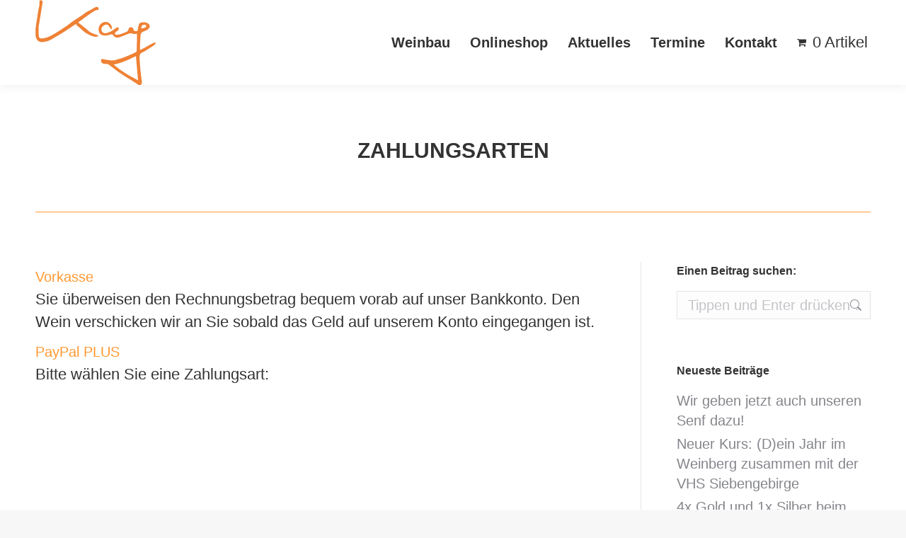

--- FILE ---
content_type: text/css
request_url: https://www.kay-weine.de/wp-content/themes/dt-the7-child/style.css?ver=12.8.1.1
body_size: 195
content:
/*
Theme Name: kay-weine-theme
Author: Patrick Brumm
Author URI: http://www.kay-weine.de
Description: Webseiten-Template für die Webseite von Kay Weine (www.kay-weine.de)
Version: 1.0.0
License: This WordPress theme is comprised of two parts: (1) The PHP code and integrated HTML are licensed under the GPL license as is WordPress itself.  You will find a copy of the license text in the same directory as this text file. Or you can read it here: http://wordpress.org/about/gpl/ (2) All other parts of the theme including, but not limited to the CSS code, images, and design are licensed according to the license purchased. Read about licensing details here: http://themeforest.net/licenses/regular_extended
Template: dt-the7
*/